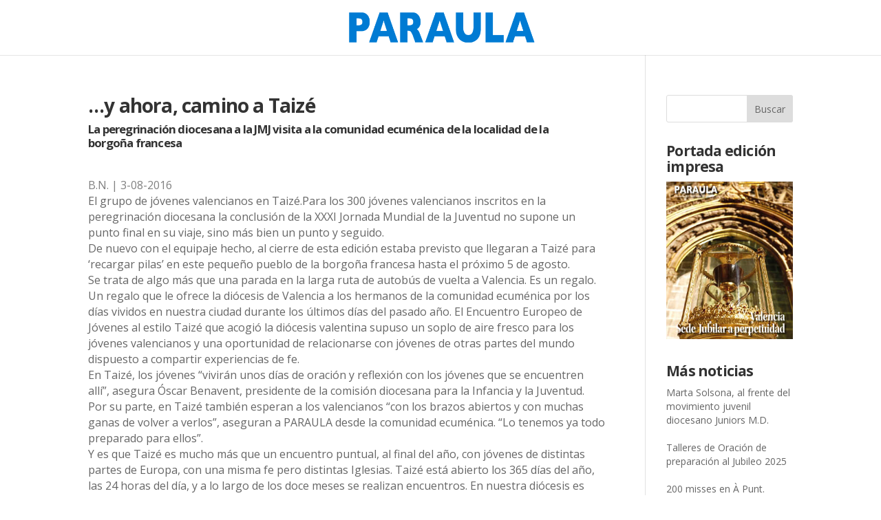

--- FILE ---
content_type: text/css
request_url: https://paraula.org/wp-content/et-cache/global/et-divi-customizer-global.min.css?ver=1766122005
body_size: 1146
content:
body,.et_pb_column_1_2 .et_quote_content blockquote cite,.et_pb_column_1_2 .et_link_content a.et_link_main_url,.et_pb_column_1_3 .et_quote_content blockquote cite,.et_pb_column_3_8 .et_quote_content blockquote cite,.et_pb_column_1_4 .et_quote_content blockquote cite,.et_pb_blog_grid .et_quote_content blockquote cite,.et_pb_column_1_3 .et_link_content a.et_link_main_url,.et_pb_column_3_8 .et_link_content a.et_link_main_url,.et_pb_column_1_4 .et_link_content a.et_link_main_url,.et_pb_blog_grid .et_link_content a.et_link_main_url,body .et_pb_bg_layout_light .et_pb_post p,body .et_pb_bg_layout_dark .et_pb_post p{font-size:14px}.et_pb_slide_content,.et_pb_best_value{font-size:15px}#et_search_icon:hover,.mobile_menu_bar:before,.mobile_menu_bar:after,.et_toggle_slide_menu:after,.et-social-icon a:hover,.et_pb_sum,.et_pb_pricing li a,.et_pb_pricing_table_button,.et_overlay:before,.entry-summary p.price ins,.et_pb_member_social_links a:hover,.et_pb_widget li a:hover,.et_pb_filterable_portfolio .et_pb_portfolio_filters li a.active,.et_pb_filterable_portfolio .et_pb_portofolio_pagination ul li a.active,.et_pb_gallery .et_pb_gallery_pagination ul li a.active,.wp-pagenavi span.current,.wp-pagenavi a:hover,.nav-single a,.tagged_as a,.posted_in a{color:#307acf}.et_pb_contact_submit,.et_password_protected_form .et_submit_button,.et_pb_bg_layout_light .et_pb_newsletter_button,.comment-reply-link,.form-submit .et_pb_button,.et_pb_bg_layout_light .et_pb_promo_button,.et_pb_bg_layout_light .et_pb_more_button,.et_pb_contact p input[type="checkbox"]:checked+label i:before,.et_pb_bg_layout_light.et_pb_module.et_pb_button{color:#307acf}.footer-widget h4{color:#307acf}.et-search-form,.nav li ul,.et_mobile_menu,.footer-widget li:before,.et_pb_pricing li:before,blockquote{border-color:#307acf}.et_pb_counter_amount,.et_pb_featured_table .et_pb_pricing_heading,.et_quote_content,.et_link_content,.et_audio_content,.et_pb_post_slider.et_pb_bg_layout_dark,.et_slide_in_menu_container,.et_pb_contact p input[type="radio"]:checked+label i:before{background-color:#307acf}a{color:#307acf}.et_secondary_nav_enabled #page-container #top-header{background-color:#307acf!important}#et-secondary-nav li ul{background-color:#307acf}#main-footer{background-color:#e0e0e0}#main-footer .footer-widget h4,#main-footer .widget_block h1,#main-footer .widget_block h2,#main-footer .widget_block h3,#main-footer .widget_block h4,#main-footer .widget_block h5,#main-footer .widget_block h6{color:#4f4f4f}.footer-widget li:before{border-color:#307acf}.footer-widget,.footer-widget li,.footer-widget li a,#footer-info{font-size:10px}.footer-widget .et_pb_widget div,.footer-widget .et_pb_widget ul,.footer-widget .et_pb_widget ol,.footer-widget .et_pb_widget label{line-height:1em}#footer-widgets .footer-widget li:before{top:2px}.bottom-nav,.bottom-nav a{font-size:15px}#footer-bottom{background-color:#282828}#footer-info,#footer-info a{color:#7f7f7f}#footer-info{font-size:15px}@media only screen and (min-width:981px){#main-footer .footer-widget h4,#main-footer .widget_block h1,#main-footer .widget_block h2,#main-footer .widget_block h3,#main-footer .widget_block h4,#main-footer .widget_block h5,#main-footer .widget_block h6{font-size:10px}.et_header_style_centered #logo{max-height:54%}.et_pb_svg_logo.et_header_style_centered #logo{height:54%}.et_fixed_nav #page-container .et-fixed-header#top-header{background-color:#307acf!important}.et_fixed_nav #page-container .et-fixed-header#top-header #et-secondary-nav li ul{background-color:#307acf}}@media only screen and (min-width:1350px){.et_pb_row{padding:27px 0}.et_pb_section{padding:54px 0}.single.et_pb_pagebuilder_layout.et_full_width_page .et_post_meta_wrapper{padding-top:81px}.et_pb_fullwidth_section{padding:0}}.margen-paraulas{margin-top:30px}.subtitle{width:95%;display:block;margin-top:10px;font-size:0.6em;font-weight:bold;line-height:1.2em}#sidebar .subtitle{display:none}#sidebar{line-height:15pt!important}#sidebar h4{font-size:1.5em!important}#sidebar li{margin-bottom:20px!important}h1,h2,h3,h4{font-size:2em!important;font-weight:bolder;letter-spacing:-0.6pt;line-height:1.1em}.entry-content p{font-size:16px!important}.wp-block-image figcaption{font-size:0.9em;color:gray;line-height:1.3em}#et-top-navigation{display:none;height:30px}ul.sub-menu{margin-top:-15px}.sub-menu li{padding:0px!important;margin:0px!important}.et_header_style_centered #main-header .logo_container{height:80px!important}#top-menu li{font-size:0.9em;padding:6px}#category-posts-2 .subtitle{display:none}.widgettitle{font-size:1.5em!important}.figcaption{margin-top:5px}.wp-element-caption{text-align:right}